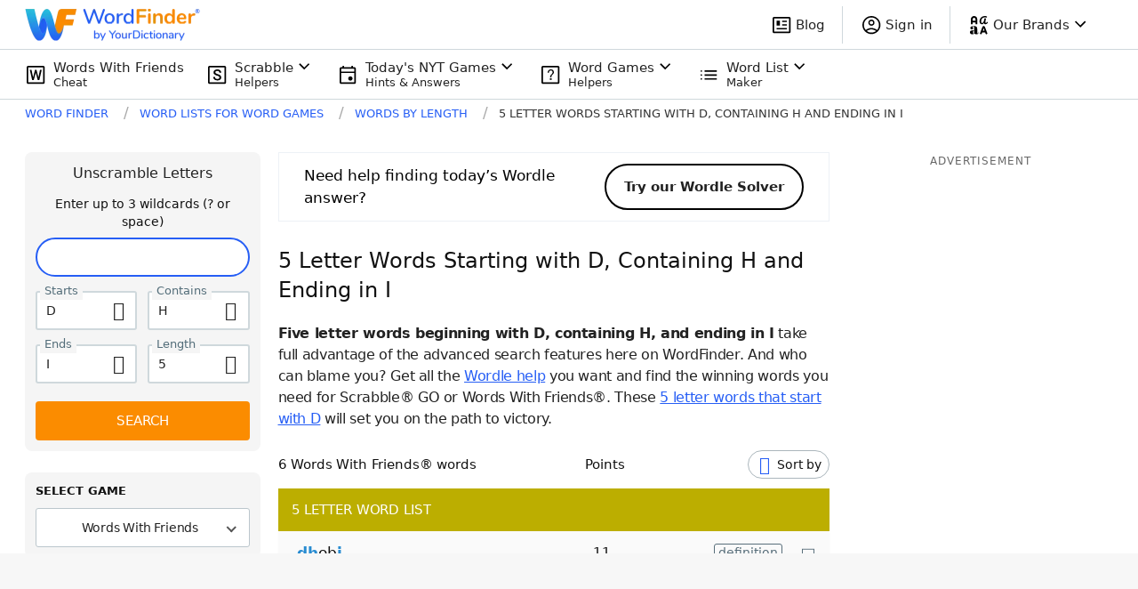

--- FILE ---
content_type: application/javascript; charset=utf-8
request_url: https://fundingchoicesmessages.google.com/f/AGSKWxWHGtaVWFS4jhK4AkicKJroQYyriuXwDJGs2W_OYx66Rj14W9zB6Hium3_sqytLbAskH-AoaW2RD69336glV5eYqCOGjq1p4NXq8bJqKvj-iW-TTD8UoOifUHyLINAII2gqQye5EYmP0jsE_VmRZHhHBDuNqAYE0lE3TvE_eQ6F3X2UUDLlNZRlN9Zw/_/scripts/ad-/netads./bottom_ads./adsrotate2left./fimserve.
body_size: -1288
content:
window['bcc6031c-db67-417e-ba2d-500c2b103758'] = true;